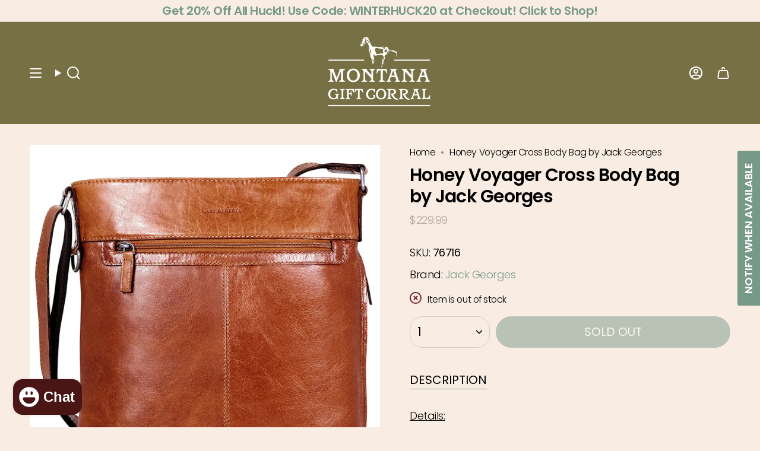

--- FILE ---
content_type: text/html; charset=utf-8
request_url: https://www.giftcorral.com/products/honey-voyager-cross-body-bag-by-jack-georges?section_id=api-product-grid-item
body_size: 145
content:
<div id="shopify-section-api-product-grid-item" class="shopify-section">

<div data-api-content>
<grid-item
    class="grid-item product-item  product-item--centered product-item--outer-text  "
    id="product-item--api-product-grid-item-7071398428781"
    data-grid-item
    data-url="/products/honey-voyager-cross-body-bag-by-jack-georges"
    data-swap-id="true"
    
  >
    <div class="product-item__image" data-product-image>
      <a
        class="product-link"
        href="/products/honey-voyager-cross-body-bag-by-jack-georges"
        aria-label="Honey Voyager Cross Body Bag by Jack Georges"
        data-product-link="/products/honey-voyager-cross-body-bag-by-jack-georges"
      ><div class="product-item__bg" data-product-image-default><figure class="image-wrapper image-wrapper--cover lazy-image lazy-image--backfill is-loading" style="--aspect-ratio: 1;" data-aos="img-in"
  data-aos-delay="||itemAnimationDelay||"
  data-aos-duration="800"
  data-aos-anchor="||itemAnimationAnchor||"
  data-aos-easing="ease-out-quart"><img src="//www.giftcorral.com/cdn/shop/files/HoneyVoyagerCrossBodyBagbyJackGeorges_76716.jpg?crop=center&amp;height=1000&amp;v=1693597399&amp;width=1000" alt="Honey Voyager Cross Body Bag by Jack Georges" width="1000" height="1000" loading="eager" srcset="//www.giftcorral.com/cdn/shop/files/HoneyVoyagerCrossBodyBagbyJackGeorges_76716.jpg?v=1693597399&amp;width=136 136w, //www.giftcorral.com/cdn/shop/files/HoneyVoyagerCrossBodyBagbyJackGeorges_76716.jpg?v=1693597399&amp;width=160 160w, //www.giftcorral.com/cdn/shop/files/HoneyVoyagerCrossBodyBagbyJackGeorges_76716.jpg?v=1693597399&amp;width=180 180w, //www.giftcorral.com/cdn/shop/files/HoneyVoyagerCrossBodyBagbyJackGeorges_76716.jpg?v=1693597399&amp;width=220 220w, //www.giftcorral.com/cdn/shop/files/HoneyVoyagerCrossBodyBagbyJackGeorges_76716.jpg?v=1693597399&amp;width=254 254w, //www.giftcorral.com/cdn/shop/files/HoneyVoyagerCrossBodyBagbyJackGeorges_76716.jpg?v=1693597399&amp;width=284 284w, //www.giftcorral.com/cdn/shop/files/HoneyVoyagerCrossBodyBagbyJackGeorges_76716.jpg?v=1693597399&amp;width=292 292w, //www.giftcorral.com/cdn/shop/files/HoneyVoyagerCrossBodyBagbyJackGeorges_76716.jpg?v=1693597399&amp;width=320 320w, //www.giftcorral.com/cdn/shop/files/HoneyVoyagerCrossBodyBagbyJackGeorges_76716.jpg?v=1693597399&amp;width=480 480w, //www.giftcorral.com/cdn/shop/files/HoneyVoyagerCrossBodyBagbyJackGeorges_76716.jpg?v=1693597399&amp;width=528 528w, //www.giftcorral.com/cdn/shop/files/HoneyVoyagerCrossBodyBagbyJackGeorges_76716.jpg?v=1693597399&amp;width=640 640w, //www.giftcorral.com/cdn/shop/files/HoneyVoyagerCrossBodyBagbyJackGeorges_76716.jpg?v=1693597399&amp;width=720 720w, //www.giftcorral.com/cdn/shop/files/HoneyVoyagerCrossBodyBagbyJackGeorges_76716.jpg?v=1693597399&amp;width=960 960w" sizes="500px" fetchpriority="high" class=" is-loading ">
</figure>

&nbsp;</div></a>

      <div class="badge-box-container align--top-left body-medium">

<span
  class="badge-box sold-box"
  data-aos="fade"
  data-aos-delay="||itemAnimationDelay||"
  data-aos-duration="800"
  data-aos-anchor="||itemAnimationAnchor||"
>
  Sold Out
</span>
</div>
    </div>

    <div
      class="product-information"
      style="--swatch-size: var(--swatch-size-filters);"
      data-product-information
    >
      <div class="product-item__info body-medium">
        <a class="product-link" href="/products/honey-voyager-cross-body-bag-by-jack-georges" data-product-link="/products/honey-voyager-cross-body-bag-by-jack-georges">
          <p class="product-item__title">Honey Voyager Cross Body Bag by Jack Georges</p>

          <div class="product-item__price__holder"><div class="product-item__price" data-product-price>
<span class="price">
  
    <span class="sold-out">Sold Out</span>
  
</span>

</div>
          </div>
        </a>
</div>
    </div>
  </grid-item></div></div>

--- FILE ---
content_type: text/html; charset=utf-8
request_url: https://www.giftcorral.com/apps/reviews/products?url=https:/www.giftcorral.com/products/honey-voyager-cross-body-bag-by-jack-georges
body_size: 709
content:
 [ { "@context": "http://schema.org",  "@type": "Product",  "@id": "https://www.giftcorral.com/products/honey-voyager-cross-body-bag-by-jack-georges#product_sp_schemaplus", "mainEntityOfPage": { "@type": "WebPage", "@id": "https://www.giftcorral.com/products/honey-voyager-cross-body-bag-by-jack-georges#webpage_sp_schemaplus", "sdDatePublished": "2026-01-21T20:45-0700", "sdPublisher": { "@context": "http://schema.org", "@type": "Organization", "@id": "https://schemaplus.io", "name": "SchemaPlus App" } }, "additionalProperty": [    { "@type": "PropertyValue", "name" : "Tags", "value": [  "Leather Bags"  ] }   ,{"@type": "PropertyValue", "name" : "Title", "value": [  "Default Title"  ] }   ],     "brand": { "@type": "Brand", "name": "Jack Georges",  "url": "https://www.giftcorral.com/collections/vendors?q=Jack%20Georges"  },  "category":"Clutches and Bags", "color": "", "depth":"", "height":"", "itemCondition":"http://schema.org/NewCondition", "logo":"", "manufacturer":"", "material": "", "model":"",  "offers": { "@type": "Offer", "@id": "7071398428781",   "availability": "http://schema.org/OutOfStock",    "inventoryLevel": { "@type": "QuantitativeValue", "value": "0" },    "price" : 229.99, "priceSpecification": [ { "@type": "UnitPriceSpecification", "price": 229.99, "priceCurrency": "USD" }  ],      "priceCurrency": "USD", "description": "USD-22999-$229.99-$229.99 USD-229.99", "priceValidUntil": "2030-12-21",    "shippingDetails": [  { "@type": "OfferShippingDetails", "shippingRate": { "@type": "MonetaryAmount",    "currency": "USD" }, "shippingDestination": { "@type": "DefinedRegion", "addressCountry": [  ] }, "deliveryTime": { "@type": "ShippingDeliveryTime", "handlingTime": { "@type": "QuantitativeValue", "minValue": "", "maxValue": "", "unitCode": "DAY" }, "transitTime": { "@type": "QuantitativeValue", "minValue": "", "maxValue": "", "unitCode": "DAY" } }  }  ],   "seller": { "@type": "Organization", "name": "Montana Gift Corral", "@id": "https://www.giftcorral.com#organization_sp_schemaplus" } },     "productID":"7071398428781",  "productionDate":"", "purchaseDate":"", "releaseDate":"",  "review": "",   "sku": "76716",   "mpn": 40716280004717,  "weight": { "@type": "QuantitativeValue", "unitCode": "LBR", "value": "0.0" }, "width":"",    "description": "Details:\n\nHand-Stained Buffalo Leather\nMeasures approx. 11.5\" x 13\" x 2.5\"\nAdjustable Shoulder Strap\n\nEnjoy optimal organization and stylish sophistication with the Honey Voyager Cross Body Bag by Jack Georges. Crafted with hand-stained buffalo leather, its secure top zip closure and ample pockets lend practicality, while its adjustable leather shoulder strap ensures comfortable, go-anywhere convenience. D-ring and exterior pockets provide additional storage, while the webbing backing ensures a strong grip. Ideal for the cafe, travel, or a shopping excursion.\nWhen it comes to chic accessories, Jack Georges stands at the forefront; the Honey Voyager Cross Body Bag is crafted with skillful artisans from hand-stained buffalo leather in a stunning honey-brown shade. With a legacy of three generations of leather mastery, the brand's mission is to provide sophisticated gents and ladies with durable, fashionable bags with creative designs.\nLooking for a bag that is just perfect for your traveling experience? Pick up our Voyager Cabin Bag by Jack Georges!",  "image": [      "https:\/\/www.giftcorral.com\/cdn\/shop\/files\/HoneyVoyagerCrossBodyBagbyJackGeorges_76716.jpg?v=1693597399\u0026width=600"      ], "name": "Honey Voyager Cross Body Bag by Jack Georges", "url": "https://www.giftcorral.com/products/honey-voyager-cross-body-bag-by-jack-georges" }      ,{ "@context": "http://schema.org", "@type": "BreadcrumbList", "name": "Montana Gift Corral Breadcrumbs Schema by SchemaPlus", "itemListElement": [  { "@type": "ListItem", "position": 1, "item": { "@id": "https://www.giftcorral.com/collections", "name": "Products" } }, { "@type": "ListItem", "position": 2, "item": { "@id": "https://www.giftcorral.com/collections/all", "name": "All" } },  { "@type": "ListItem", "position": 3, "item": { "@id": "https://www.giftcorral.com/products/honey-voyager-cross-body-bag-by-jack-georges#breadcrumb_sp_schemaplus", "name": "Honey Voyager Cross Body Bag by Jack Georges" } } ] }  ]